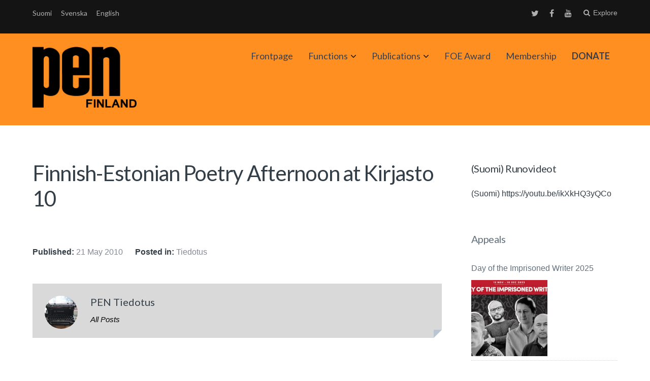

--- FILE ---
content_type: text/html; charset=UTF-8
request_url: https://www.suomenpen.fi/en/suomalais-virolainen-runomatinea-kirjasto-10ssa-22-5-2010-klo-14/
body_size: 10940
content:
<!DOCTYPE html>
<html lang="en-US">
<head>
	<meta charset="UTF-8">
	<meta name="viewport" content="width=device-width, initial-scale=1">
	<link rel="profile" href="http://gmpg.org/xfn/11">
	<link rel="pingback" href="https://www.suomenpen.fi/en/suomalais-virolainen-runomatinea-kirjasto-10ssa-22-5-2010-klo-14/">

		<script type="text/javascript" src="//use.typekit.net/rus1kiu.js"></script>
	<script type="text/javascript">try{Typekit.load();}catch(e){}</script>
		<meta name='robots' content='index, follow, max-image-preview:large, max-snippet:-1, max-video-preview:-1' />

	<!-- This site is optimized with the Yoast SEO plugin v19.3 - https://yoast.com/wordpress/plugins/seo/ -->
	<title>Finnish-Estonian Poetry Afternoon at Kirjasto 10 - Suomen PEN</title>
	<link rel="canonical" href="https://www.suomenpen.fi/en/suomalais-virolainen-runomatinea-kirjasto-10ssa-22-5-2010-klo-14/" />
	<meta property="og:locale" content="en_US" />
	<meta property="og:type" content="article" />
	<meta property="og:title" content="Finnish-Estonian Poetry Afternoon at Kirjasto 10 - Suomen PEN" />
	<meta property="og:url" content="https://www.suomenpen.fi/en/suomalais-virolainen-runomatinea-kirjasto-10ssa-22-5-2010-klo-14/" />
	<meta property="og:site_name" content="Suomen PEN" />
	<meta property="article:publisher" content="https://www.facebook.com/suomenpen/" />
	<meta property="article:published_time" content="2010-05-21T08:39:54+00:00" />
	<meta property="article:modified_time" content="2017-07-04T07:55:30+00:00" />
	<meta name="author" content="PEN Tiedotus" />
	<meta name="twitter:card" content="summary" />
	<meta name="twitter:creator" content="@FinnPEN" />
	<meta name="twitter:site" content="@FinnPEN" />
	<meta name="twitter:label1" content="Written by" />
	<meta name="twitter:data1" content="PEN Tiedotus" />
	<script type="application/ld+json" class="yoast-schema-graph">{"@context":"https://schema.org","@graph":[{"@type":"Organization","@id":"https://www.suomenpen.fi/en/#organization","name":"Suomen PEN","url":"https://www.suomenpen.fi/en/","sameAs":["https://www.youtube.com/channel/UCnK-R8ydQzRm4St8dXFVh_A","https://www.facebook.com/suomenpen/","https://twitter.com/FinnPEN"],"logo":{"@type":"ImageObject","inLanguage":"en-US","@id":"https://www.suomenpen.fi/en/#/schema/logo/image/","url":"https://www.suomenpen.fi/userassets/uploads/2017/09/finnish-pen-transp-1.png","contentUrl":"https://www.suomenpen.fi/userassets/uploads/2017/09/finnish-pen-transp-1.png","width":2000,"height":1200,"caption":"Suomen PEN"},"image":{"@id":"https://www.suomenpen.fi/en/#/schema/logo/image/"}},{"@type":"WebSite","@id":"https://www.suomenpen.fi/en/#website","url":"https://www.suomenpen.fi/en/","name":"Suomen PEN","description":"Kansainvälinen kirjailijoiden sananvapausjärjestö","publisher":{"@id":"https://www.suomenpen.fi/en/#organization"},"potentialAction":[{"@type":"SearchAction","target":{"@type":"EntryPoint","urlTemplate":"https://www.suomenpen.fi/en/?s={search_term_string}"},"query-input":"required name=search_term_string"}],"inLanguage":"en-US"},{"@type":"WebPage","@id":"https://www.suomenpen.fi/en/suomalais-virolainen-runomatinea-kirjasto-10ssa-22-5-2010-klo-14/","url":"https://www.suomenpen.fi/en/suomalais-virolainen-runomatinea-kirjasto-10ssa-22-5-2010-klo-14/","name":"Finnish-Estonian Poetry Afternoon at Kirjasto 10 - Suomen PEN","isPartOf":{"@id":"https://www.suomenpen.fi/en/#website"},"datePublished":"2010-05-21T08:39:54+00:00","dateModified":"2017-07-04T07:55:30+00:00","breadcrumb":{"@id":"https://www.suomenpen.fi/en/suomalais-virolainen-runomatinea-kirjasto-10ssa-22-5-2010-klo-14/#breadcrumb"},"inLanguage":"en-US","potentialAction":[{"@type":"ReadAction","target":["https://www.suomenpen.fi/en/suomalais-virolainen-runomatinea-kirjasto-10ssa-22-5-2010-klo-14/"]}]},{"@type":"BreadcrumbList","@id":"https://www.suomenpen.fi/en/suomalais-virolainen-runomatinea-kirjasto-10ssa-22-5-2010-klo-14/#breadcrumb","itemListElement":[{"@type":"ListItem","position":1,"name":"Home","item":"https://www.suomenpen.fi/en/"},{"@type":"ListItem","position":2,"name":"Finnish-Estonian Poetry Afternoon at Kirjasto 10"}]},{"@type":"Article","@id":"https://www.suomenpen.fi/en/suomalais-virolainen-runomatinea-kirjasto-10ssa-22-5-2010-klo-14/#article","isPartOf":{"@id":"https://www.suomenpen.fi/en/suomalais-virolainen-runomatinea-kirjasto-10ssa-22-5-2010-klo-14/"},"author":{"name":"PEN Tiedotus","@id":"https://www.suomenpen.fi/en/#/schema/person/e3d4d86f552cebc412b78c4bf7ec1543"},"headline":"Finnish-Estonian Poetry Afternoon at Kirjasto 10","datePublished":"2010-05-21T08:39:54+00:00","dateModified":"2017-07-04T07:55:30+00:00","mainEntityOfPage":{"@id":"https://www.suomenpen.fi/en/suomalais-virolainen-runomatinea-kirjasto-10ssa-22-5-2010-klo-14/"},"wordCount":5,"publisher":{"@id":"https://www.suomenpen.fi/en/#organization"},"articleSection":["Tiedotus"],"inLanguage":"en-US"},{"@type":"Person","@id":"https://www.suomenpen.fi/en/#/schema/person/e3d4d86f552cebc412b78c4bf7ec1543","name":"PEN Tiedotus","image":{"@type":"ImageObject","inLanguage":"en-US","@id":"https://www.suomenpen.fi/en/#/schema/person/image/","url":"https://secure.gravatar.com/avatar/dbb9a6397ef926a0f1005fbf15b6a486?s=96&r=g","contentUrl":"https://secure.gravatar.com/avatar/dbb9a6397ef926a0f1005fbf15b6a486?s=96&r=g","caption":"PEN Tiedotus"},"url":"https://www.suomenpen.fi/en/author/pen-sihteeri/"}]}</script>
	<!-- / Yoast SEO plugin. -->


<link rel='dns-prefetch' href='//fonts.googleapis.com' />
<link rel="alternate" type="application/rss+xml" title="Suomen PEN &raquo; Feed" href="https://www.suomenpen.fi/en/feed/" />
<link rel="stylesheet" href="https://www.suomenpen.fi/userassets/plugins/contact-form-7/includes/css/styles.css?ver=5.5.6.1">
<link rel="stylesheet" href="https://www.suomenpen.fi/userassets/themes/paperback/style.css?ver=5.8.12">
<link rel="stylesheet" href="https://www.suomenpen.fi/userassets/themes/paperback-child/style.css?ver=5.8.12">
<style id='paperback-style-inline-css' type='text/css'>

		/* Top Nav Background Color */
		.top-navigation,
		.secondary-navigation ul.sub-menu {
			background-color: #141414;
		}

		/* Top Nav Text Color */
		.top-navigation,
		.top-navigation nav a,
		.top-navigation li ul li a,
		.drawer-toggle {
			color: #d6d8da;
		}

		.main-navigation:not(.secondary-navigation) ul.menu > li.current-menu-item > a {
			border-color: #e61d0f;
		}

		/* Header Background Color */
		.site-identity {
			background-color: #ff8f21;
		}

		/* Header Text Color */
		.main-navigation a,
		.site-title a,
		.site-description {
			color: #383f49;
		}

		/* Accent Color */
		.hero-cats a,
		.post-navigation .nav-label,
		.entry-cats a {
			background-color: #e61d0f;
		}

		.page-numbers.current,
		.page-numbers:hover,
		#page #infinite-handle button:hover {
			background-color: #e61d0f;
		}

		/* Footer Background Color */
		.site-footer {
			background-color: #141414;
		}

		/* Footer Text Color */
		.site-footer .widget-title,
		.site-footer a:hover {
			color: #ffffff;
		}

		.site-footer,
		.site-footer a {
			color: rgba( 255, 255, 255, 0.8);
		}

		/* Footer Border Color */
		.footer-widgets ul li,
		.footer-widgets + .footer-bottom {
			border-color: rgba( 255, 255, 255, 0.3);
		}
	
</style>
<link rel="stylesheet" href="//fonts.googleapis.com/css?family=Lato%3A400%2C700%2C400italic%2C700italic%7COpen%2BSans%3A400%2C700%2C400italic%2C700italic&#038;subset=latin%2Clatin-ext">
<link rel="stylesheet" href="https://www.suomenpen.fi/userassets/themes/paperback/inc/fontawesome/css/font-awesome.css?ver=4.4.0" media="screen">
<script src="https://www.suomenpen.fi/wp-includes/js/jquery/jquery.min.js?ver=3.6.0" id="jquery-core-js"></script>
<script src="https://www.suomenpen.fi/wp-includes/js/jquery/jquery-migrate.min.js?ver=3.3.2" id="jquery-migrate-js"></script>
<style>
		#category-posts-4-internal ul {padding: 0;}
#category-posts-4-internal .cat-post-item img {max-width: initial; max-height: initial; margin: initial;}
#category-posts-4-internal .cat-post-author {margin-bottom: 0;}
#category-posts-4-internal .cat-post-thumbnail {margin: 5px 10px 5px 0;}
#category-posts-4-internal .cat-post-item:before {content: ""; clear: both;}
#category-posts-4-internal .cat-post-excerpt-more {display: inline-block;}
#category-posts-4-internal .cat-post-item {list-style: none; margin: 3px 0 10px; padding: 3px 0;}
#category-posts-4-internal .cat-post-current .cat-post-title {font-weight: bold; text-transform: uppercase;}
#category-posts-4-internal [class*=cat-post-tax] {font-size: 0.85em;}
#category-posts-4-internal [class*=cat-post-tax] * {display:inline-block;}
#category-posts-4-internal .cat-post-item:after {content: ""; display: table;	clear: both;}
#category-posts-4-internal .cat-post-item .cat-post-title {overflow: hidden;text-overflow: ellipsis;white-space: initial;display: -webkit-box;-webkit-line-clamp: 2;-webkit-box-orient: vertical;padding-bottom: 0 !important;}
#category-posts-4-internal .cat-post-item:after {content: ""; display: table;	clear: both;}
#category-posts-4-internal .cat-post-thumbnail {display:block; float:left; margin:5px 10px 5px 0;}
#category-posts-4-internal .cat-post-crop {overflow:hidden;display:block;}
#category-posts-4-internal p {margin:5px 0 0 0}
#category-posts-4-internal li > div {margin:5px 0 0 0; clear:both;}
#category-posts-4-internal .dashicons {vertical-align:middle;}
#category-posts-4-internal .cat-post-thumbnail .cat-post-crop img {height: 150px;}
#category-posts-4-internal .cat-post-thumbnail .cat-post-crop img {width: 150px;}
#category-posts-4-internal .cat-post-thumbnail .cat-post-crop img {object-fit: cover; max-width: 100%; display: block;}
#category-posts-4-internal .cat-post-thumbnail .cat-post-crop-not-supported img {width: 100%;}
#category-posts-4-internal .cat-post-thumbnail {max-width:100%;}
#category-posts-4-internal .cat-post-item img {margin: initial;}
</style>
		<style type="text/css">
.qtranxs_flag_fi {background-image: url(https://www.suomenpen.fi/userassets/plugins/qtranslate-xt-3.6.0/flags/fi.png); background-repeat: no-repeat;}
.qtranxs_flag_se {background-image: url(https://www.suomenpen.fi/userassets/plugins/qtranslate-xt-3.6.0/flags/se.png); background-repeat: no-repeat;}
.qtranxs_flag_en {background-image: url(https://www.suomenpen.fi/userassets/plugins/qtranslate-xt-3.6.0/flags/gb.png); background-repeat: no-repeat;}
</style>
<link hreflang="fi" href="https://www.suomenpen.fi/fi/suomalais-virolainen-runomatinea-kirjasto-10ssa-22-5-2010-klo-14/" rel="alternate" />
<link hreflang="se" href="https://www.suomenpen.fi/se/suomalais-virolainen-runomatinea-kirjasto-10ssa-22-5-2010-klo-14/" rel="alternate" />
<link hreflang="en" href="https://www.suomenpen.fi/en/suomalais-virolainen-runomatinea-kirjasto-10ssa-22-5-2010-klo-14/" rel="alternate" />
<link hreflang="x-default" href="https://www.suomenpen.fi/suomalais-virolainen-runomatinea-kirjasto-10ssa-22-5-2010-klo-14/" rel="alternate" />
<meta name="generator" content="qTranslate-XT 3.6.0" />
	<style type="text/css">
					.site-identity {
				padding: 2% 0;
			}
		
					.single .hero-posts .with-featured-image {
				padding-top: 26%;
			}
		
		
					.titles-wrap {
				position: absolute;
				clip: rect(1px, 1px, 1px, 1px);
			}
			</style>
<link rel="icon" href="https://www.suomenpen.fi/userassets/uploads/2017/06/cropped-suomen_pen_logoxhdpi-32x32.png" sizes="32x32" />
<link rel="icon" href="https://www.suomenpen.fi/userassets/uploads/2017/06/cropped-suomen_pen_logoxhdpi-192x192.png" sizes="192x192" />
<link rel="apple-touch-icon" href="https://www.suomenpen.fi/userassets/uploads/2017/06/cropped-suomen_pen_logoxhdpi-180x180.png" />
<meta name="msapplication-TileImage" content="https://www.suomenpen.fi/userassets/uploads/2017/06/cropped-suomen_pen_logoxhdpi-270x270.png" />
		<style type="text/css" id="wp-custom-css">
			/*
Voit kirjoittaa oman CSS-koodisi tähän.

Napsauta ohjepainiketta yllä saadaksesi lisätietoja.
*/
.drawer-toggle {
height: auto;
}		</style>
		</head>

<body class="post-template-default single single-post postid-113 single-format-standard wp-custom-logo suomalais-virolainen-runomatinea-kirjasto-10ssa-22-5-2010-klo-14 has-sidebar two-column group-blog">

<header id="masthead" class="site-header" role="banner">

		<div class="top-navigation">
			<div class="container">

				<nav id="secondary-navigation" class="main-navigation secondary-navigation" role="navigation">
					
<ul class="language-chooser language-chooser-text qtranxs_language_chooser" id="qtranslate-chooser">
<li class="lang-fi"><a href="https://www.suomenpen.fi/fi/suomalais-virolainen-runomatinea-kirjasto-10ssa-22-5-2010-klo-14/" hreflang="fi" title="Suomi (fi)" class="qtranxs_text qtranxs_text_fi"><span>Suomi</span></a></li>
<li class="lang-se"><a href="https://www.suomenpen.fi/se/suomalais-virolainen-runomatinea-kirjasto-10ssa-22-5-2010-klo-14/" hreflang="se" title="Svenska (se)" class="qtranxs_text qtranxs_text_se"><span>Svenska</span></a></li>
<li class="lang-en active"><a href="https://www.suomenpen.fi/en/suomalais-virolainen-runomatinea-kirjasto-10ssa-22-5-2010-klo-14/" hreflang="en" title="English (en)" class="qtranxs_text qtranxs_text_en"><span>English</span></a></li>
</ul><div class="qtranxs_widget_end"></div>
				</nav><!-- .secondary-navigation -->

				<div class="top-navigation-right">
											<nav class="social-navigation" role="navigation">
							<div class="menu-social-menu-container"><ul id="menu-social-menu" class="menu"><li id="menu-item-6117" class="menu-item menu-item-type-custom menu-item-object-custom menu-item-6117"><a href="https://twitter.com/finnpen">Twitter</a></li>
<li id="menu-item-6118" class="menu-item menu-item-type-custom menu-item-object-custom menu-item-6118"><a href="https://www.facebook.com/suomenpen/">Facebook</a></li>
<li id="menu-item-6119" class="menu-item menu-item-type-custom menu-item-object-custom menu-item-6119"><a href="http://youtube.com">Youtube</a></li>
</ul></div>						</nav><!-- .social-navigation -->
					
					<div class="overlay-toggle drawer-toggle drawer-menu-toggle">

                        <div class="penmenu-container">

                            <button class="penmenu-button">Menu</button>

                        </div>

					</div><!-- .overlay-toggle-->

                    <div class="overlay-toggle drawer-toggle drawer-open-toggle" tabindex="0">
                        <span class="toggle-visible">
                            <i class="fa fa-search"></i>
                            Explore                        </span>
                        <span>
                            <i class="fa fa-times"></i>
                            Close                        </span>
                    </div><!-- .overlay-toggle-->
				</div><!-- .top-navigation-right -->
			</div><!-- .container -->
		</div><!-- .top-navigation -->

            <div class="drawer-wrap">
                <div class="drawer drawer-explore">
	<div class="container">
		<div class="drawer-search">
			
<div class="big-search">
	<form method="get" id="searchform" action="https://www.suomenpen.fi/en/" role="search">
		<label class="screen-reader-text" for="big-search">Search for:</label>

		<input type="text" name="s" id="big-search" placeholder="Search here..." value="" onfocus="if(this.value==this.getAttribute('placeholder'))this.value='';" onblur="if(this.value=='')this.value=this.getAttribute('placeholder');"/><br />

		<div class="search-controls">
		
			<div class="search-select-wrap">
                <label class="screen-reader-text" for="category_name">Limit search:</label>
				<select class="search-select" id="category_name" name="category_name">

					<option value="">Entire Site</option>

					<option value="aiheeton">Aiheeton</option><option value="julkaisut">Publications</option><option value="julkilausuma">Julkilausuma</option><option value="sananvapauspalkinto">FOE Award</option><option value="sulava-audiokokoelma">Sulava audio collection</option><option value="tiedotus">Tiedotus</option><option value="toimintakertomukset">Annual Reports</option><option value="uutinen">Uutinen</option><option value="vapaa-sana">Free Word</option><option value="vetoomus"></option><option value="vuosi-sananvapautta">A year of freedom of expression</option>				</select>
			</div>

		
			<input type="submit" class="submit button" name="submit" id="big-search-submit" value="Search" />
		</div><!-- .search-controls -->
	</form><!-- #big-searchform -->

</div><!-- .big-search -->
		</div>

					<div class="widget tax-widget">
				<h2 class="widget-title">Categories</h2>

				<a href="https://www.suomenpen.fi/en/category/tiedotus/" title="View all posts in Tiedotus" >Tiedotus</a><a href="https://www.suomenpen.fi/en/category/vapaa-sana/" title="View all posts in Free Word" >Free Word</a><a href="https://www.suomenpen.fi/en/category/tiedotus/uutinen/" title="View all posts in Uutinen" >Uutinen</a><a href="https://www.suomenpen.fi/en/category/aiheeton/" title="View all posts in Aiheeton" >Aiheeton</a><a href="https://www.suomenpen.fi/en/category/julkilausuma/" title="View all posts in Julkilausuma" >Julkilausuma</a><a href="https://www.suomenpen.fi/en/category/vetoomus/" title="View all posts in " ></a><a href="https://www.suomenpen.fi/en/category/sulava-audiokokoelma/" title="View all posts in Sulava audio collection" >Sulava audio collection</a><a href="https://www.suomenpen.fi/en/category/sananvapauspalkinto/" title="View all posts in FOE Award" >FOE Award</a><a href="https://www.suomenpen.fi/en/category/toimintakertomukset/" title="View all posts in Annual Reports" >Annual Reports</a><a href="https://www.suomenpen.fi/en/category/julkaisut/" title="View all posts in Publications" >Publications</a><a href="https://www.suomenpen.fi/en/category/vuosi-sananvapautta/" title="View all posts in A year of freedom of expression" >A year of freedom of expression</a>			</div>
		
					<div class="widget tax-widget">
				<h2 class="widget-title">Tags</h2>

				<a href="https://www.suomenpen.fi/en/tag/vapaa-sana/" title="View all posts in vapaa sana" >vapaa sana</a><a href="https://www.suomenpen.fi/en/tag/kieli-ja-kaannoskomitea/" title="View all posts in Kieli- ja käännöskomitea" >Kieli- ja käännöskomitea</a><a href="https://www.suomenpen.fi/en/tag/kansainvalinen-pen/" title="View all posts in Kansainvälinen PEN" >Kansainvälinen PEN</a><a href="https://www.suomenpen.fi/en/tag/vainottujen-kirjailijoiden-komitea/" title="View all posts in Vainottujen kirjailijoiden komitea" >Vainottujen kirjailijoiden komitea</a><a href="https://www.suomenpen.fi/en/tag/runous/" title="View all posts in runous" >runous</a><a href="https://www.suomenpen.fi/en/tag/pen-international/" title="View all posts in PEN International" >PEN International</a><a href="https://www.suomenpen.fi/en/tag/runo/" title="View all posts in Runo" >Runo</a><a href="https://www.suomenpen.fi/en/tag/monikielisyys/" title="View all posts in monikielisyys" >monikielisyys</a><a href="https://www.suomenpen.fi/en/tag/venaja/" title="View all posts in Venäjä" >Venäjä</a><a href="https://www.suomenpen.fi/en/tag/naiskomitea/" title="View all posts in naiskomitea" >naiskomitea</a><a href="https://www.suomenpen.fi/en/tag/vihapuhe/" title="View all posts in vihapuhe" >vihapuhe</a><a href="https://www.suomenpen.fi/en/tag/ukraina/" title="View all posts in Ukraina" >Ukraina</a><a href="https://www.suomenpen.fi/en/tag/sananvapauspalkinto/" title="View all posts in sananvapauspalkinto" >sananvapauspalkinto</a><a href="https://www.suomenpen.fi/en/tag/tietokirjoittajien-ja-tutkijoiden-komitea/" title="View all posts in Tietokirjoittajien ja tutkijoiden komitea" >Tietokirjoittajien ja tutkijoiden komitea</a><a href="https://www.suomenpen.fi/en/tag/kaannetty-kaunokirjallisuus/" title="View all posts in käännetty kaunokirjallisuus" >käännetty kaunokirjallisuus</a><a href="https://www.suomenpen.fi/en/tag/valko-venaja/" title="View all posts in Valko-Venäjä" >Valko-Venäjä</a><a href="https://www.suomenpen.fi/en/tag/kirjallisuus/" title="View all posts in kirjallisuus" >kirjallisuus</a><a href="https://www.suomenpen.fi/en/tag/vuosikokous/" title="View all posts in vuosikokous" >vuosikokous</a><a href="https://www.suomenpen.fi/en/tag/sananvapaus/" title="View all posts in sananvapaus" >sananvapaus</a><a href="https://www.suomenpen.fi/en/tag/vahemmistokielet/" title="View all posts in vähemmistökielet" >vähemmistökielet</a>				</ul>
			</div>
		
		<div class="widget tax-widget">
			<h2 class="widget-title">Archives</h2>

				<a href='https://www.suomenpen.fi/en/2026/01/'>January 2026</a>
	<a href='https://www.suomenpen.fi/en/2025/12/'>December 2025</a>
	<a href='https://www.suomenpen.fi/en/2025/11/'>November 2025</a>
	<a href='https://www.suomenpen.fi/en/2025/10/'>October 2025</a>
	<a href='https://www.suomenpen.fi/en/2025/09/'>September 2025</a>
	<a href='https://www.suomenpen.fi/en/2025/06/'>June 2025</a>
	<a href='https://www.suomenpen.fi/en/2025/05/'>May 2025</a>
	<a href='https://www.suomenpen.fi/en/2025/04/'>April 2025</a>
	<a href='https://www.suomenpen.fi/en/2025/03/'>March 2025</a>
	<a href='https://www.suomenpen.fi/en/2025/02/'>February 2025</a>
	<a href='https://www.suomenpen.fi/en/2025/01/'>January 2025</a>
	<a href='https://www.suomenpen.fi/en/2024/12/'>December 2024</a>
		</div>
	</div><!-- .container -->
</div><!-- .drawer -->
            </div><!-- .drawer-wrap -->


		<div class="site-identity clear main-pen-menu">
			<div class="container">

                                                  <div class="penmenu-container">
                              <div id="site-header-penmenu" class="site-header-menupen">
                                <nav id="site-navigationpen" class="main-pennavigation" role="navigation" aria-label="Primary Menu">
                                <div class="menu-paavalikko-container"><ul id="menu-paavalikko" class="menu"><li id="menu-item-6683" class="menu-item menu-item-type-custom menu-item-object-custom menu-item-6683"><a href="/en/">Frontpage</a></li>
<li id="menu-item-6147" class="menu-item menu-item-type-post_type menu-item-object-page menu-item-has-children menu-item-6147"><a href="https://www.suomenpen.fi/en/toiminta/">Functions</a>
<ul class="sub-menu">
	<li id="menu-item-6410" class="menu-item menu-item-type-post_type menu-item-object-page menu-item-has-children menu-item-6410"><a href="https://www.suomenpen.fi/en/toiminta/suomen-pen/">Finnish PEN</a>
	<ul class="sub-menu">
		<li id="menu-item-8899" class="menu-item menu-item-type-post_type menu-item-object-page menu-item-8899"><a href="https://www.suomenpen.fi/en/yhteystiedot/">Contact</a></li>
		<li id="menu-item-6167" class="menu-item menu-item-type-post_type menu-item-object-page menu-item-6167"><a href="https://www.suomenpen.fi/en/toiminta/suomen-pen/pen-internationalin-peruskirja/">PEN Charter</a></li>
		<li id="menu-item-6257" class="menu-item menu-item-type-taxonomy menu-item-object-category menu-item-6257"><a href="https://www.suomenpen.fi/en/category/toimintakertomukset/">Annual Reports</a></li>
	</ul>
</li>
	<li id="menu-item-6185" class="menu-item menu-item-type-post_type menu-item-object-page menu-item-6185"><a href="https://www.suomenpen.fi/en/vainottujen-kirjailijoiden-komitea/">Writers at Risk Committee</a></li>
	<li id="menu-item-6122" class="menu-item menu-item-type-post_type menu-item-object-page menu-item-6122"><a href="https://www.suomenpen.fi/en/kieli-ja-kaannoskomitea/">Translation and Linguistic Rights Committee</a></li>
	<li id="menu-item-6121" class="menu-item menu-item-type-post_type menu-item-object-page menu-item-6121"><a href="https://www.suomenpen.fi/en/naiskirjailijakomitea/">Womens’ Committee</a></li>
	<li id="menu-item-6120" class="menu-item menu-item-type-post_type menu-item-object-page menu-item-6120"><a href="https://www.suomenpen.fi/en/rauhankomitea/">Peace Committee</a></li>
	<li id="menu-item-6482" class="menu-item menu-item-type-post_type menu-item-object-page menu-item-6482"><a href="https://www.suomenpen.fi/en/toiminta/tietokirjoittajien-ja-tutkijoiden-komitea/">Non-fiction Writers and Reseachers</a></li>
</ul>
</li>
<li id="menu-item-9607" class="menu-item menu-item-type-taxonomy menu-item-object-category menu-item-has-children menu-item-9607"><a href="https://www.suomenpen.fi/en/category/julkaisut/">Publications</a>
<ul class="sub-menu">
	<li id="menu-item-9609" class="menu-item menu-item-type-taxonomy menu-item-object-category menu-item-9609"><a href="https://www.suomenpen.fi/en/category/vapaa-sana/">Free Word</a></li>
	<li id="menu-item-9608" class="menu-item menu-item-type-taxonomy menu-item-object-category menu-item-9608"><a href="https://www.suomenpen.fi/en/category/sulava-audiokokoelma/">Sulava audio collection</a></li>
	<li id="menu-item-10145" class="menu-item menu-item-type-taxonomy menu-item-object-category menu-item-10145"><a href="https://www.suomenpen.fi/en/category/vuosi-sananvapautta/">A year of freedom of expression</a></li>
</ul>
</li>
<li id="menu-item-6239" class="menu-item menu-item-type-taxonomy menu-item-object-category menu-item-6239"><a href="https://www.suomenpen.fi/en/category/sananvapauspalkinto/">FOE Award</a></li>
<li id="menu-item-6114" class="menu-item menu-item-type-post_type menu-item-object-page menu-item-6114"><a href="https://www.suomenpen.fi/en/yhteystiedot/jaseneksi/">Membership</a></li>
<li id="menu-item-9610" class="menu-item menu-item-type-post_type menu-item-object-page menu-item-9610"><a href="https://www.suomenpen.fi/en/lahjoita/"><strong>DONATE</strong></a></li>
</ul></div>                                </nav>
                              </div>
                           </div>
                        
                        <!-- Site title and logo -->
                        	<div class="site-title-wrap">
		<!-- Use the Site Logo feature, if supported -->
							<p class="site-logo">
						<a href="https://www.suomenpen.fi/en/"><img src="https://www.suomenpen.fi/userassets/uploads/2017/06/suomen_pen_logohdpi.png" alt="Suomen PEN" /></a>
					</p>
	 			
		<div class="titles-wrap">
							<p class="site-title"><a href="https://www.suomenpen.fi/en/" rel="home">Suomen PEN</a></p>
 			
							<p class="site-description">Kansainvälinen kirjailijoiden sananvapausjärjestö</p>
					</div>
	</div><!-- .site-title-wrap -->

                        <!-- Main navigation -->
			</div><!-- .container -->
		</div><!-- .site-identity-->

		</header><!-- .site-header -->




<div id="page" class="hfeed site container">
	<div id="content" class="site-content">

	<div id="primary" class="content-area">
		<main id="main" class="site-main" role="main">

		
<article id="post-113" class="post full-post post-113 type-post status-publish format-standard hentry category-tiedotus">

		
	<header class="entry-header">
		<h1 class="entry-title">Finnish-Estonian Poetry Afternoon at Kirjasto 10</h1>

			</header><!-- .entry-header -->

	<div class="entry-content">
		</p>
	</div><!-- .entry-content -->

	
			<div class="entry-meta">
			<ul class="meta-list">

					<li class="meta-date">
						<span>Published:</span>

						21 May 2010					</li>

				<!-- Categories -->
				
					<li class="meta-cat">
						<span>Posted in:</span>

						<a href="https://www.suomenpen.fi/en/category/tiedotus/" rel="category tag">Tiedotus</a>					</li>

				
				<!-- Tags -->
				
			</ul><!-- .meta-list -->
		</div><!-- .entry-meta -->
	
</article><!-- #post-## -->
	<div class="author-profile">
		<a class="author-profile-avatar" href="https://www.suomenpen.fi/en/author/pen-sihteeri/" title="Posts by PEN Tiedotus"><img alt='' src='https://secure.gravatar.com/avatar/dbb9a6397ef926a0f1005fbf15b6a486?s=65&#038;r=g' srcset='https://secure.gravatar.com/avatar/dbb9a6397ef926a0f1005fbf15b6a486?s=130&#038;r=g 2x' class='avatar avatar-65 photo' height='65' width='65' loading='lazy'/></a>

		<div class="author-profile-info">
			<h3 class="author-profile-title">
																										PEN Tiedotus</h3>

			
			<div class="author-profile-links">
				<a href="https://www.suomenpen.fi/en/author/pen-sihteeri/">All Posts</a>

							</div>
		</div><!-- .author-drawer-text -->
	</div><!-- .author-profile -->


			<!-- Comment toggle and share buttons -->
			<div class="share-comment click">

				
							</div>

			
		</main><!-- #main -->
	</div><!-- #primary -->

		<div id="secondary" class="widget-area">
		<aside id="text-10" class="widget widget_text"><h2 class="widget-title">(Suomi) Runovideot</h2>			<div class="textwidget"><p>(Suomi) https://youtu.be/ikXkHQ3yQCo</p>
</div>
		</aside><aside id="category-posts-4" class="widget cat-post-widget"><h2 class="widget-title"><a href="https://www.suomenpen.fi/en/category/vetoomus/">Appeals</a></h2><ul id="category-posts-4-internal" class="category-posts-internal">
<li class='cat-post-item'><div><a class="cat-post-title" href="https://www.suomenpen.fi/en/kansainvalinen-vangittujen-kirjailijoiden-paivan-kampanja-2025/" rel="bookmark">Day of the Imprisoned Writer 2025</a></div><div>
<a class="cat-post-thumbnail cat-post-none" href="https://www.suomenpen.fi/en/kansainvalinen-vangittujen-kirjailijoiden-paivan-kampanja-2025/" title="Day of the Imprisoned Writer 2025"><span class="cat-post-crop cat-post-format cat-post-format-standard"><img width="150" height="150" src="https://www.suomenpen.fi/userassets/uploads/2025/11/doiw-2025-kuva.jpg" class="attachment- size- wp-post-image" alt="Vangittujen kirjailijoiden päivän kampanjakuva, johon on yhdistetty neljän vangitun kirjailijan kuvat" loading="lazy" data-cat-posts-width="150" data-cat-posts-height="150" srcset="https://www.suomenpen.fi/userassets/uploads/2025/11/doiw-2025-kuva.jpg 1146w, https://www.suomenpen.fi/userassets/uploads/2025/11/doiw-2025-kuva-500x397.jpg 500w, https://www.suomenpen.fi/userassets/uploads/2025/11/doiw-2025-kuva-1024x813.jpg 1024w, https://www.suomenpen.fi/userassets/uploads/2025/11/doiw-2025-kuva-768x610.jpg 768w, https://www.suomenpen.fi/userassets/uploads/2025/11/doiw-2025-kuva-300x238.jpg 300w" sizes="(max-width: 150px) 100vw, 150px" /></span></a></div></li><li class='cat-post-item'><div><a class="cat-post-title" href="https://www.suomenpen.fi/en/pen-tlrc-lausunto-saamen-kielista-ja-kirjallisuudesta/" rel="bookmark">PEN-TLRC  Statement on Sámi Language and Literature</a></div><div>
<a class="cat-post-thumbnail cat-post-none" href="https://www.suomenpen.fi/en/pen-tlrc-lausunto-saamen-kielista-ja-kirjallisuudesta/" title="PEN-TLRC  Statement on Sámi Language and Literature"><span class="cat-post-crop cat-post-format cat-post-format-standard"><img width="150" height="150" src="https://www.suomenpen.fi/userassets/uploads/2024/11/banner-congress-24-eng.png" class="attachment- size- wp-post-image" alt="PENin Oxfordissa 2024 järjestetyn kongressin banneri" loading="lazy" data-cat-posts-width="150" data-cat-posts-height="150" srcset="https://www.suomenpen.fi/userassets/uploads/2024/11/banner-congress-24-eng.png 2400w, https://www.suomenpen.fi/userassets/uploads/2024/11/banner-congress-24-eng-500x167.png 500w, https://www.suomenpen.fi/userassets/uploads/2024/11/banner-congress-24-eng-1024x341.png 1024w, https://www.suomenpen.fi/userassets/uploads/2024/11/banner-congress-24-eng-768x256.png 768w, https://www.suomenpen.fi/userassets/uploads/2024/11/banner-congress-24-eng-1536x512.png 1536w, https://www.suomenpen.fi/userassets/uploads/2024/11/banner-congress-24-eng-2048x683.png 2048w, https://www.suomenpen.fi/userassets/uploads/2024/11/banner-congress-24-eng-1200x400.png 1200w, https://www.suomenpen.fi/userassets/uploads/2024/11/banner-congress-24-eng-1300x433.png 1300w, https://www.suomenpen.fi/userassets/uploads/2024/11/banner-congress-24-eng-300x100.png 300w" sizes="(max-width: 150px) 100vw, 150px" /></span></a></div></li></ul>
</aside><aside id="tag_cloud-4" class="widget widget_tag_cloud"><h2 class="widget-title">Tags</h2><div class="tagcloud"><a href="https://www.suomenpen.fi/en/tag/freegalal/" class="tag-cloud-link tag-link-103 tag-link-position-1" style="font-size: 11.4710743802pt;" aria-label="#FreeGalal (7 items)">#FreeGalal</a>
<a href="https://www.suomenpen.fi/en/tag/ainon-nimipaivat/" class="tag-cloud-link tag-link-62 tag-link-position-2" style="font-size: 12.6280991736pt;" aria-label="Ainon nimipäivät (9 items)">Ainon nimipäivät</a>
<a href="https://www.suomenpen.fi/en/tag/alkuperaiskansat/" class="tag-cloud-link tag-link-128 tag-link-position-3" style="font-size: 9.15702479339pt;" aria-label="alkuperäiskansat (4 items)">alkuperäiskansat</a>
<a href="https://www.suomenpen.fi/en/tag/anna-politkovskaja/" class="tag-cloud-link tag-link-73 tag-link-position-4" style="font-size: 9.15702479339pt;" aria-label="Anna Politkovskaja (4 items)">Anna Politkovskaja</a>
<a href="https://www.suomenpen.fi/en/tag/bangladesh/" class="tag-cloud-link tag-link-65 tag-link-position-5" style="font-size: 8pt;" aria-label="Bangladesh (3 items)">Bangladesh</a>
<a href="https://www.suomenpen.fi/en/tag/charlie-hebdo/" class="tag-cloud-link tag-link-74 tag-link-position-6" style="font-size: 10.8925619835pt;" aria-label="Charlie Hebdo (6 items)">Charlie Hebdo</a>
<a href="https://www.suomenpen.fi/en/tag/day-of-the-imprisoned-writer/" class="tag-cloud-link tag-link-93 tag-link-position-7" style="font-size: 9.15702479339pt;" aria-label="Day of the Imprisoned Writer (4 items)">Day of the Imprisoned Writer</a>
<a href="https://www.suomenpen.fi/en/tag/demokratia/" class="tag-cloud-link tag-link-108 tag-link-position-8" style="font-size: 10.0826446281pt;" aria-label="demokratia (5 items)">demokratia</a>
<a href="https://www.suomenpen.fi/en/tag/egypti/" class="tag-cloud-link tag-link-96 tag-link-position-9" style="font-size: 13.0909090909pt;" aria-label="Egypti (10 items)">Egypti</a>
<a href="https://www.suomenpen.fi/en/tag/icorn/" class="tag-cloud-link tag-link-70 tag-link-position-10" style="font-size: 9.15702479339pt;" aria-label="ICORN (4 items)">ICORN</a>
<a href="https://www.suomenpen.fi/en/tag/ihmisoikeudet/" class="tag-cloud-link tag-link-120 tag-link-position-11" style="font-size: 10.0826446281pt;" aria-label="ihmisoikeudet (5 items)">ihmisoikeudet</a>
<a href="https://www.suomenpen.fi/en/tag/iran/" class="tag-cloud-link tag-link-30 tag-link-position-12" style="font-size: 10.8925619835pt;" aria-label="Iran (6 items)">Iran</a>
<a href="https://www.suomenpen.fi/en/tag/kansainvalinen-pen/" class="tag-cloud-link tag-link-7 tag-link-position-13" style="font-size: 19.2231404959pt;" aria-label="Kansainvälinen PEN (36 items)">Kansainvälinen PEN</a>
<a href="https://www.suomenpen.fi/en/tag/kieli-ja-kaannoskomitea/" class="tag-cloud-link tag-link-56 tag-link-position-14" style="font-size: 22pt;" aria-label="Kieli- ja käännöskomitea (63 items)">Kieli- ja käännöskomitea</a>
<a href="https://www.suomenpen.fi/en/tag/kirjallisuus/" class="tag-cloud-link tag-link-21 tag-link-position-15" style="font-size: 13.5537190083pt;" aria-label="kirjallisuus (11 items)">kirjallisuus</a>
<a href="https://www.suomenpen.fi/en/tag/kirjamessut/" class="tag-cloud-link tag-link-89 tag-link-position-16" style="font-size: 9.15702479339pt;" aria-label="kirjamessut (4 items)">kirjamessut</a>
<a href="https://www.suomenpen.fi/en/tag/kunniajasen/" class="tag-cloud-link tag-link-41 tag-link-position-17" style="font-size: 12.0495867769pt;" aria-label="Kunniajäsen (8 items)">Kunniajäsen</a>
<a href="https://www.suomenpen.fi/en/tag/kaannetty-kaunokirjallisuus/" class="tag-cloud-link tag-link-151 tag-link-position-18" style="font-size: 13.9008264463pt;" aria-label="käännetty kaunokirjallisuus (12 items)">käännetty kaunokirjallisuus</a>
<a href="https://www.suomenpen.fi/en/tag/manifesti/" class="tag-cloud-link tag-link-57 tag-link-position-19" style="font-size: 9.15702479339pt;" aria-label="manifesti (4 items)">manifesti</a>
<a href="https://www.suomenpen.fi/en/tag/monikielisyys/" class="tag-cloud-link tag-link-147 tag-link-position-20" style="font-size: 17.3719008264pt;" aria-label="monikielisyys (25 items)">monikielisyys</a>
<a href="https://www.suomenpen.fi/en/tag/naiskomitea/" class="tag-cloud-link tag-link-31 tag-link-position-21" style="font-size: 15.2892561983pt;" aria-label="naiskomitea (16 items)">naiskomitea</a>
<a href="https://www.suomenpen.fi/en/tag/nasrin-sotoudeh/" class="tag-cloud-link tag-link-40 tag-link-position-22" style="font-size: 9.15702479339pt;" aria-label="Nasrin Sotoudeh (4 items)">Nasrin Sotoudeh</a>
<a href="https://www.suomenpen.fi/en/tag/oleg-sentsov/" class="tag-cloud-link tag-link-39 tag-link-position-23" style="font-size: 10.8925619835pt;" aria-label="Oleg Sentsov (6 items)">Oleg Sentsov</a>
<a href="https://www.suomenpen.fi/en/tag/pen-international/" class="tag-cloud-link tag-link-35 tag-link-position-24" style="font-size: 18.5289256198pt;" aria-label="PEN International (31 items)">PEN International</a>
<a href="https://www.suomenpen.fi/en/tag/rauhankomitea/" class="tag-cloud-link tag-link-60 tag-link-position-25" style="font-size: 12.0495867769pt;" aria-label="Rauhankomitea (8 items)">Rauhankomitea</a>
<a href="https://www.suomenpen.fi/en/tag/runo/" class="tag-cloud-link tag-link-28 tag-link-position-26" style="font-size: 17.3719008264pt;" aria-label="Runo (25 items)">Runo</a>
<a href="https://www.suomenpen.fi/en/tag/runous/" class="tag-cloud-link tag-link-79 tag-link-position-27" style="font-size: 19.1074380165pt;" aria-label="runous (35 items)">runous</a>
<a href="https://www.suomenpen.fi/en/tag/saame/" class="tag-cloud-link tag-link-59 tag-link-position-28" style="font-size: 12.6280991736pt;" aria-label="saame (9 items)">saame</a>
<a href="https://www.suomenpen.fi/en/tag/saamelaiset/" class="tag-cloud-link tag-link-129 tag-link-position-29" style="font-size: 11.4710743802pt;" aria-label="saamelaiset (7 items)">saamelaiset</a>
<a href="https://www.suomenpen.fi/en/tag/sananvapaus/" class="tag-cloud-link tag-link-130 tag-link-position-30" style="font-size: 13.5537190083pt;" aria-label="sananvapaus (11 items)">sananvapaus</a>
<a href="https://www.suomenpen.fi/en/tag/sananvapauspalkinto/" class="tag-cloud-link tag-link-50 tag-link-position-31" style="font-size: 13.9008264463pt;" aria-label="sananvapauspalkinto (12 items)">sananvapauspalkinto</a>
<a href="https://www.suomenpen.fi/en/tag/tietokirjoittajien-ja-tutkijoiden-komitea/" class="tag-cloud-link tag-link-67 tag-link-position-32" style="font-size: 13.9008264463pt;" aria-label="Tietokirjoittajien ja tutkijoiden komitea (12 items)">Tietokirjoittajien ja tutkijoiden komitea</a>
<a href="https://www.suomenpen.fi/en/tag/toimintakertomus/" class="tag-cloud-link tag-link-114 tag-link-position-33" style="font-size: 11.4710743802pt;" aria-label="toimintakertomus (7 items)">toimintakertomus</a>
<a href="https://www.suomenpen.fi/en/tag/turkki/" class="tag-cloud-link tag-link-84 tag-link-position-34" style="font-size: 10.0826446281pt;" aria-label="Turkki (5 items)">Turkki</a>
<a href="https://www.suomenpen.fi/en/tag/ukraina/" class="tag-cloud-link tag-link-25 tag-link-position-35" style="font-size: 13.9008264463pt;" aria-label="Ukraina (12 items)">Ukraina</a>
<a href="https://www.suomenpen.fi/en/tag/uladzimir-njakljajeu/" class="tag-cloud-link tag-link-61 tag-link-position-36" style="font-size: 9.15702479339pt;" aria-label="Uladzimir Njakljajeu (4 items)">Uladzimir Njakljajeu</a>
<a href="https://www.suomenpen.fi/en/tag/vainottujen-kirjailijoiden-komitea/" class="tag-cloud-link tag-link-38 tag-link-position-37" style="font-size: 19.1074380165pt;" aria-label="Vainottujen kirjailijoiden komitea (35 items)">Vainottujen kirjailijoiden komitea</a>
<a href="https://www.suomenpen.fi/en/tag/valko-venaja/" class="tag-cloud-link tag-link-10 tag-link-position-38" style="font-size: 13.5537190083pt;" aria-label="Valko-Venäjä (11 items)">Valko-Venäjä</a>
<a href="https://www.suomenpen.fi/en/tag/vangittujen-kirjailijoiden-komitea/" class="tag-cloud-link tag-link-47 tag-link-position-39" style="font-size: 10.8925619835pt;" aria-label="Vangittujen kirjailijoiden komitea (6 items)">Vangittujen kirjailijoiden komitea</a>
<a href="https://www.suomenpen.fi/en/tag/vapaa-sana/" class="tag-cloud-link tag-link-14 tag-link-position-40" style="font-size: 22pt;" aria-label="vapaa sana (64 items)">vapaa sana</a>
<a href="https://www.suomenpen.fi/en/tag/venaja/" class="tag-cloud-link tag-link-26 tag-link-position-41" style="font-size: 16.0991735537pt;" aria-label="Venäjä (19 items)">Venäjä</a>
<a href="https://www.suomenpen.fi/en/tag/vihapuhe/" class="tag-cloud-link tag-link-54 tag-link-position-42" style="font-size: 14.9421487603pt;" aria-label="vihapuhe (15 items)">vihapuhe</a>
<a href="https://www.suomenpen.fi/en/tag/vuosikokous/" class="tag-cloud-link tag-link-49 tag-link-position-43" style="font-size: 13.5537190083pt;" aria-label="vuosikokous (11 items)">vuosikokous</a>
<a href="https://www.suomenpen.fi/en/tag/vahemmistokielet/" class="tag-cloud-link tag-link-33 tag-link-position-44" style="font-size: 13.0909090909pt;" aria-label="vähemmistökielet (10 items)">vähemmistökielet</a>
<a href="https://www.suomenpen.fi/en/tag/yleiskokous/" class="tag-cloud-link tag-link-58 tag-link-position-45" style="font-size: 13.0909090909pt;" aria-label="yleiskokous (10 items)">yleiskokous</a></div>
</aside><aside id="linkcat-2" class="widget widget_links"><h2 class="widget-title">Linkit</h2>
	<ul class='xoxo blogroll'>
<li><a href="http://www.icorn.org/" title="International Cities of Refuge Network" target="_blank">ICORN</a></li>
<li><a href="http://www.pen-international.org/who-we-are/centres/" title="Maailman PEN-keskukset" target="_blank">PEN centres</a></li>
<li><a href="http://www.pen-international.org/" title="Kansainvälinen PEN" target="_blank">PEN International</a></li>

	</ul>
</aside>
	</div><!-- #secondary .widget-area -->

	</div><!-- #content -->
</div><!-- #page -->

	<!-- Next and previous post links -->
	
		<nav class="post-navigation">
			<div class="nav-prev nav-post"><div class="background-effect" style="background-image: url(  );"> </div><div class="nav-post-text"><span class="nav-label">Previous</span><div class="overflow-link"><a href="https://www.suomenpen.fi/en/vapaa-sana-46-taiteenvapaus/" rel="prev">Word is Free discussion series IV &#8211; Freedom of Art</a></div><span>21 April 2010</span></div></div>
			<div class="nav-next nav-post"><div class="background-effect" style="background-image: url(  );"> </div><div class="nav-post-text"><span class="nav-label">Next</span><div class="overflow-link"><a href="https://www.suomenpen.fi/en/pen-vaatii-kuubalaisten-mielipidevankien-vapauttamista/" rel="next">Finnish PEN demands Cuba to free political prisoners</a></div><span>30 May 2010</span></div></div>		</nav><!-- .post-navigation -->
	
<footer id="colophon" class="site-footer" role="contentinfo">
	<div class="container">

					<div class="footer-widgets">
				<aside id="text-9" class="widget widget_text"><h2 class="widget-title">Suomen PEN</h2>			<div class="textwidget"><p>Finnish PEN is an international association of writers promoting freedom of expression founded in 1928. It is part of PEN International and according to its charter aims to defend and promote literature and freedom of expression everywhere in the world.</p>
<p><strong> Address:</strong><br />
Teksin talo<br />
Lintulahdenkatu 3<br />
00530 Helsinki<br />
Finland<br />
info(at)suomenpen.fi</p>
<p><a href="https://www.suomenpen.fi/en/yhteystiedot/">Contact information</a></p>
<p><a href="https://www.suomenpen.fi/saavutettavuusseloste/">Saavutettavuusseloste</a></p>
</div>
		</aside><aside id="tag_cloud-5" class="widget widget_tag_cloud"><h2 class="widget-title">Tags</h2><div class="tagcloud"><a href="https://www.suomenpen.fi/en/tag/freegalal/" class="tag-cloud-link tag-link-103 tag-link-position-1" style="font-size: 11.4710743802pt;" aria-label="#FreeGalal (7 items)">#FreeGalal</a>
<a href="https://www.suomenpen.fi/en/tag/ainon-nimipaivat/" class="tag-cloud-link tag-link-62 tag-link-position-2" style="font-size: 12.6280991736pt;" aria-label="Ainon nimipäivät (9 items)">Ainon nimipäivät</a>
<a href="https://www.suomenpen.fi/en/tag/alkuperaiskansat/" class="tag-cloud-link tag-link-128 tag-link-position-3" style="font-size: 9.15702479339pt;" aria-label="alkuperäiskansat (4 items)">alkuperäiskansat</a>
<a href="https://www.suomenpen.fi/en/tag/anna-politkovskaja/" class="tag-cloud-link tag-link-73 tag-link-position-4" style="font-size: 9.15702479339pt;" aria-label="Anna Politkovskaja (4 items)">Anna Politkovskaja</a>
<a href="https://www.suomenpen.fi/en/tag/bangladesh/" class="tag-cloud-link tag-link-65 tag-link-position-5" style="font-size: 8pt;" aria-label="Bangladesh (3 items)">Bangladesh</a>
<a href="https://www.suomenpen.fi/en/tag/charlie-hebdo/" class="tag-cloud-link tag-link-74 tag-link-position-6" style="font-size: 10.8925619835pt;" aria-label="Charlie Hebdo (6 items)">Charlie Hebdo</a>
<a href="https://www.suomenpen.fi/en/tag/day-of-the-imprisoned-writer/" class="tag-cloud-link tag-link-93 tag-link-position-7" style="font-size: 9.15702479339pt;" aria-label="Day of the Imprisoned Writer (4 items)">Day of the Imprisoned Writer</a>
<a href="https://www.suomenpen.fi/en/tag/demokratia/" class="tag-cloud-link tag-link-108 tag-link-position-8" style="font-size: 10.0826446281pt;" aria-label="demokratia (5 items)">demokratia</a>
<a href="https://www.suomenpen.fi/en/tag/egypti/" class="tag-cloud-link tag-link-96 tag-link-position-9" style="font-size: 13.0909090909pt;" aria-label="Egypti (10 items)">Egypti</a>
<a href="https://www.suomenpen.fi/en/tag/icorn/" class="tag-cloud-link tag-link-70 tag-link-position-10" style="font-size: 9.15702479339pt;" aria-label="ICORN (4 items)">ICORN</a>
<a href="https://www.suomenpen.fi/en/tag/ihmisoikeudet/" class="tag-cloud-link tag-link-120 tag-link-position-11" style="font-size: 10.0826446281pt;" aria-label="ihmisoikeudet (5 items)">ihmisoikeudet</a>
<a href="https://www.suomenpen.fi/en/tag/iran/" class="tag-cloud-link tag-link-30 tag-link-position-12" style="font-size: 10.8925619835pt;" aria-label="Iran (6 items)">Iran</a>
<a href="https://www.suomenpen.fi/en/tag/kansainvalinen-pen/" class="tag-cloud-link tag-link-7 tag-link-position-13" style="font-size: 19.2231404959pt;" aria-label="Kansainvälinen PEN (36 items)">Kansainvälinen PEN</a>
<a href="https://www.suomenpen.fi/en/tag/kieli-ja-kaannoskomitea/" class="tag-cloud-link tag-link-56 tag-link-position-14" style="font-size: 22pt;" aria-label="Kieli- ja käännöskomitea (63 items)">Kieli- ja käännöskomitea</a>
<a href="https://www.suomenpen.fi/en/tag/kirjallisuus/" class="tag-cloud-link tag-link-21 tag-link-position-15" style="font-size: 13.5537190083pt;" aria-label="kirjallisuus (11 items)">kirjallisuus</a>
<a href="https://www.suomenpen.fi/en/tag/kirjamessut/" class="tag-cloud-link tag-link-89 tag-link-position-16" style="font-size: 9.15702479339pt;" aria-label="kirjamessut (4 items)">kirjamessut</a>
<a href="https://www.suomenpen.fi/en/tag/kunniajasen/" class="tag-cloud-link tag-link-41 tag-link-position-17" style="font-size: 12.0495867769pt;" aria-label="Kunniajäsen (8 items)">Kunniajäsen</a>
<a href="https://www.suomenpen.fi/en/tag/kaannetty-kaunokirjallisuus/" class="tag-cloud-link tag-link-151 tag-link-position-18" style="font-size: 13.9008264463pt;" aria-label="käännetty kaunokirjallisuus (12 items)">käännetty kaunokirjallisuus</a>
<a href="https://www.suomenpen.fi/en/tag/manifesti/" class="tag-cloud-link tag-link-57 tag-link-position-19" style="font-size: 9.15702479339pt;" aria-label="manifesti (4 items)">manifesti</a>
<a href="https://www.suomenpen.fi/en/tag/monikielisyys/" class="tag-cloud-link tag-link-147 tag-link-position-20" style="font-size: 17.3719008264pt;" aria-label="monikielisyys (25 items)">monikielisyys</a>
<a href="https://www.suomenpen.fi/en/tag/naiskomitea/" class="tag-cloud-link tag-link-31 tag-link-position-21" style="font-size: 15.2892561983pt;" aria-label="naiskomitea (16 items)">naiskomitea</a>
<a href="https://www.suomenpen.fi/en/tag/nasrin-sotoudeh/" class="tag-cloud-link tag-link-40 tag-link-position-22" style="font-size: 9.15702479339pt;" aria-label="Nasrin Sotoudeh (4 items)">Nasrin Sotoudeh</a>
<a href="https://www.suomenpen.fi/en/tag/oleg-sentsov/" class="tag-cloud-link tag-link-39 tag-link-position-23" style="font-size: 10.8925619835pt;" aria-label="Oleg Sentsov (6 items)">Oleg Sentsov</a>
<a href="https://www.suomenpen.fi/en/tag/pen-international/" class="tag-cloud-link tag-link-35 tag-link-position-24" style="font-size: 18.5289256198pt;" aria-label="PEN International (31 items)">PEN International</a>
<a href="https://www.suomenpen.fi/en/tag/rauhankomitea/" class="tag-cloud-link tag-link-60 tag-link-position-25" style="font-size: 12.0495867769pt;" aria-label="Rauhankomitea (8 items)">Rauhankomitea</a>
<a href="https://www.suomenpen.fi/en/tag/runo/" class="tag-cloud-link tag-link-28 tag-link-position-26" style="font-size: 17.3719008264pt;" aria-label="Runo (25 items)">Runo</a>
<a href="https://www.suomenpen.fi/en/tag/runous/" class="tag-cloud-link tag-link-79 tag-link-position-27" style="font-size: 19.1074380165pt;" aria-label="runous (35 items)">runous</a>
<a href="https://www.suomenpen.fi/en/tag/saame/" class="tag-cloud-link tag-link-59 tag-link-position-28" style="font-size: 12.6280991736pt;" aria-label="saame (9 items)">saame</a>
<a href="https://www.suomenpen.fi/en/tag/saamelaiset/" class="tag-cloud-link tag-link-129 tag-link-position-29" style="font-size: 11.4710743802pt;" aria-label="saamelaiset (7 items)">saamelaiset</a>
<a href="https://www.suomenpen.fi/en/tag/sananvapaus/" class="tag-cloud-link tag-link-130 tag-link-position-30" style="font-size: 13.5537190083pt;" aria-label="sananvapaus (11 items)">sananvapaus</a>
<a href="https://www.suomenpen.fi/en/tag/sananvapauspalkinto/" class="tag-cloud-link tag-link-50 tag-link-position-31" style="font-size: 13.9008264463pt;" aria-label="sananvapauspalkinto (12 items)">sananvapauspalkinto</a>
<a href="https://www.suomenpen.fi/en/tag/tietokirjoittajien-ja-tutkijoiden-komitea/" class="tag-cloud-link tag-link-67 tag-link-position-32" style="font-size: 13.9008264463pt;" aria-label="Tietokirjoittajien ja tutkijoiden komitea (12 items)">Tietokirjoittajien ja tutkijoiden komitea</a>
<a href="https://www.suomenpen.fi/en/tag/toimintakertomus/" class="tag-cloud-link tag-link-114 tag-link-position-33" style="font-size: 11.4710743802pt;" aria-label="toimintakertomus (7 items)">toimintakertomus</a>
<a href="https://www.suomenpen.fi/en/tag/turkki/" class="tag-cloud-link tag-link-84 tag-link-position-34" style="font-size: 10.0826446281pt;" aria-label="Turkki (5 items)">Turkki</a>
<a href="https://www.suomenpen.fi/en/tag/ukraina/" class="tag-cloud-link tag-link-25 tag-link-position-35" style="font-size: 13.9008264463pt;" aria-label="Ukraina (12 items)">Ukraina</a>
<a href="https://www.suomenpen.fi/en/tag/uladzimir-njakljajeu/" class="tag-cloud-link tag-link-61 tag-link-position-36" style="font-size: 9.15702479339pt;" aria-label="Uladzimir Njakljajeu (4 items)">Uladzimir Njakljajeu</a>
<a href="https://www.suomenpen.fi/en/tag/vainottujen-kirjailijoiden-komitea/" class="tag-cloud-link tag-link-38 tag-link-position-37" style="font-size: 19.1074380165pt;" aria-label="Vainottujen kirjailijoiden komitea (35 items)">Vainottujen kirjailijoiden komitea</a>
<a href="https://www.suomenpen.fi/en/tag/valko-venaja/" class="tag-cloud-link tag-link-10 tag-link-position-38" style="font-size: 13.5537190083pt;" aria-label="Valko-Venäjä (11 items)">Valko-Venäjä</a>
<a href="https://www.suomenpen.fi/en/tag/vangittujen-kirjailijoiden-komitea/" class="tag-cloud-link tag-link-47 tag-link-position-39" style="font-size: 10.8925619835pt;" aria-label="Vangittujen kirjailijoiden komitea (6 items)">Vangittujen kirjailijoiden komitea</a>
<a href="https://www.suomenpen.fi/en/tag/vapaa-sana/" class="tag-cloud-link tag-link-14 tag-link-position-40" style="font-size: 22pt;" aria-label="vapaa sana (64 items)">vapaa sana</a>
<a href="https://www.suomenpen.fi/en/tag/venaja/" class="tag-cloud-link tag-link-26 tag-link-position-41" style="font-size: 16.0991735537pt;" aria-label="Venäjä (19 items)">Venäjä</a>
<a href="https://www.suomenpen.fi/en/tag/vihapuhe/" class="tag-cloud-link tag-link-54 tag-link-position-42" style="font-size: 14.9421487603pt;" aria-label="vihapuhe (15 items)">vihapuhe</a>
<a href="https://www.suomenpen.fi/en/tag/vuosikokous/" class="tag-cloud-link tag-link-49 tag-link-position-43" style="font-size: 13.5537190083pt;" aria-label="vuosikokous (11 items)">vuosikokous</a>
<a href="https://www.suomenpen.fi/en/tag/vahemmistokielet/" class="tag-cloud-link tag-link-33 tag-link-position-44" style="font-size: 13.0909090909pt;" aria-label="vähemmistökielet (10 items)">vähemmistökielet</a>
<a href="https://www.suomenpen.fi/en/tag/yleiskokous/" class="tag-cloud-link tag-link-58 tag-link-position-45" style="font-size: 13.0909090909pt;" aria-label="yleiskokous (10 items)">yleiskokous</a></div>
</aside><aside id="nav_menu-3" class="widget widget_nav_menu"><h2 class="widget-title">Committees</h2><div class="menu-komiteat-container"><ul id="menu-komiteat" class="menu"><li id="menu-item-5700" class="menu-item menu-item-type-post_type menu-item-object-page menu-item-5700"><a href="https://www.suomenpen.fi/en/naiskirjailijakomitea/">Womens’ Committee</a></li>
<li id="menu-item-5701" class="menu-item menu-item-type-post_type menu-item-object-page menu-item-5701"><a href="https://www.suomenpen.fi/en/kieli-ja-kaannoskomitea/">Translation and Linguistic Rights Committee</a></li>
<li id="menu-item-5702" class="menu-item menu-item-type-post_type menu-item-object-page menu-item-5702"><a href="https://www.suomenpen.fi/en/rauhankomitea/">Peace Committee</a></li>
<li id="menu-item-6186" class="menu-item menu-item-type-post_type menu-item-object-page menu-item-6186"><a href="https://www.suomenpen.fi/en/vainottujen-kirjailijoiden-komitea/">Writers at Risk Committee</a></li>
<li id="menu-item-8391" class="menu-item menu-item-type-post_type menu-item-object-page menu-item-8391"><a href="https://www.suomenpen.fi/en/toiminta/tietokirjoittajien-ja-tutkijoiden-komitea/">Non-fiction Writers and Reseachers</a></li>
</ul></div></aside>			</div>
		
            <div class="footer-tagline">
                <div class="site-info">
                    Site by Recommended                </div>
            </div><!-- .footer-tagline -->

	</div><!-- .container -->
</footer><!-- #colophon -->

<script src="https://www.suomenpen.fi/wp-includes/js/dist/vendor/regenerator-runtime.min.js?ver=0.13.7" id="regenerator-runtime-js"></script>
<script src="https://www.suomenpen.fi/wp-includes/js/dist/vendor/wp-polyfill.min.js?ver=3.15.0" id="wp-polyfill-js"></script>
<script type='text/javascript' id='contact-form-7-js-extra'>
/* <![CDATA[ */
var wpcf7 = {"api":{"root":"https:\/\/www.suomenpen.fi\/en\/wp-json\/","namespace":"contact-form-7\/v1"}};
/* ]]> */
</script>
<script src="https://www.suomenpen.fi/userassets/plugins/contact-form-7/includes/js/index.js?ver=5.5.6.1" id="contact-form-7-js"></script>
<script type='text/javascript' id='paperback-js-js-extra'>
/* <![CDATA[ */
var paperback_js_vars = {"ajaxurl":"https:\/\/www.suomenpen.fi\/wp-admin\/admin-ajax.php","load_fixed":"false"};
/* ]]> */
</script>
<script src="https://www.suomenpen.fi/userassets/themes/paperback/js/paperback.js?ver=1.0" id="paperback-js-js"></script>
<script src="https://www.suomenpen.fi/userassets/themes/paperback/js/newMenu.js?ver=1.0" id="newMenu-js-js"></script>
<script src="https://www.suomenpen.fi/userassets/themes/paperback/js/jquery.fitvids.js?ver=1.6.6" id="fitVids-js"></script>
<script src="https://www.suomenpen.fi/userassets/themes/paperback/js/jquery.matchHeight.js?ver=1.0" id="matchHeight-js"></script>
<script src="https://www.suomenpen.fi/userassets/themes/paperback/js/responsiveslides.js?ver=1.54" id="responsive-slides-js"></script>
<script src="https://www.suomenpen.fi/userassets/themes/paperback/js/jquery.touchSwipe.js?ver=1.6.6" id="touchSwipe-js"></script>
<script src="https://www.suomenpen.fi/userassets/themes/paperback/js/headroom.js?ver=0.7.0" id="headroom-js"></script>
<script src="https://www.suomenpen.fi/userassets/themes/paperback/js/jQuery.headroom.js?ver=0.7.0" id="headroom-jquery-js"></script>
<script>"undefined"!=typeof jQuery&&jQuery(document).ready(function(){"objectFit"in document.documentElement.style==!1&&(jQuery(".cat-post-item figure").removeClass("cat-post-crop"),jQuery(".cat-post-item figure").addClass("cat-post-crop-not-supported")),(document.documentMode||/Edge/.test(navigator.userAgent))&&(jQuery(".cat-post-item figure img").height("+=1"),window.setTimeout(function(){jQuery(".cat-post-item figure img").height("-=1")},0))});</script>		<script type="text/javascript">
			if (typeof jQuery !== 'undefined') {

				var cat_posts_namespace              = window.cat_posts_namespace || {};
				cat_posts_namespace.layout_wrap_text = cat_posts_namespace.layout_wrap_text || {};
				cat_posts_namespace.layout_img_size  = cat_posts_namespace.layout_img_size || {};

				cat_posts_namespace.layout_wrap_text = {
					
					preWrap : function (widget) {
						// var _widget = jQuery(widget);
						jQuery(widget).find('.cat-post-item').each(function(){
							var _that = jQuery(this);
							_that.find('p.cpwp-excerpt-text').addClass('cpwp-wrap-text');
							_that.find('p.cpwp-excerpt-text').closest('div').wrap('<div class="cpwp-wrap-text-stage"></div>');;
						});
						return;
					},
					
					add : function(_this){
						var _that = jQuery(_this);
						if (_that.find('p.cpwp-excerpt-text').height() < _that.find('.cat-post-thumbnail').height()) { 
							_that.find('p.cpwp-excerpt-text').closest('.cpwp-wrap-text-stage').removeClass( "cpwp-wrap-text" );
							_that.find('p.cpwp-excerpt-text').addClass( "cpwp-wrap-text" ); 
						}else{ 
							_that.find('p.cpwp-excerpt-text').removeClass( "cpwp-wrap-text" );
							_that.find('p.cpwp-excerpt-text').closest('.cpwp-wrap-text-stage').addClass( "cpwp-wrap-text" ); 
						}
						return;
					},
					
					handleLazyLoading : function(_this) {
						var width = jQuery(_this).find('img').width();
						
						if( 0 !== width ){
							cat_posts_namespace.layout_wrap_text.add(_this);
						} else {
							jQuery(_this).find('img').one("load", function(){
								cat_posts_namespace.layout_wrap_text.add(_this);
							});
						}
						return;
					},
					
					setClass : function (widget) {
						// var _widget = jQuery(widget);
						jQuery(widget).find('.cat-post-item').each(function(){
							cat_posts_namespace.layout_wrap_text.handleLazyLoading(this);
						});
						return;
					}
				}
				cat_posts_namespace.layout_img_size = {
					
					replace : function(_this){
						var _that = jQuery(_this),
						resp_w = _that.width(),
						resp_h = _that.height(),
						orig_w = _that.data('cat-posts-width'),
						orig_h = _that.data('cat-posts-height');
						
						if( resp_w < orig_w ){
							_that.height( resp_w * orig_h / orig_w );
						} else {
							_that.height( '' );
						}
						return;
					},
					
					handleLazyLoading : function(_this) {
						var width = jQuery(_this).width();
						
						if( 0 !== width ){
							cat_posts_namespace.layout_img_size.replace(_this);
						} else {
							jQuery(_this).one("load", function(){
								cat_posts_namespace.layout_img_size.replace(_this);
							});
						}
						return;
					},
					setHeight : function (widget) {
						jQuery(widget).find('.cat-post-item img').each(function(){
							cat_posts_namespace.layout_img_size.handleLazyLoading(this);
						});
						return;
					}
				}

				let widget = jQuery('#category-posts-4-internal');

				jQuery( document ).ready(function () {
					cat_posts_namespace.layout_wrap_text.preWrap(widget);
					cat_posts_namespace.layout_wrap_text.setClass(widget);
					
					
						cat_posts_namespace.layout_img_size.setHeight(widget);
					
				});

				jQuery(window).on('load resize', function() {
					cat_posts_namespace.layout_wrap_text.setClass(widget);
					
					
						cat_posts_namespace.layout_img_size.setHeight(widget);
					
				});

			}
		</script>
		
</body>
</html>
